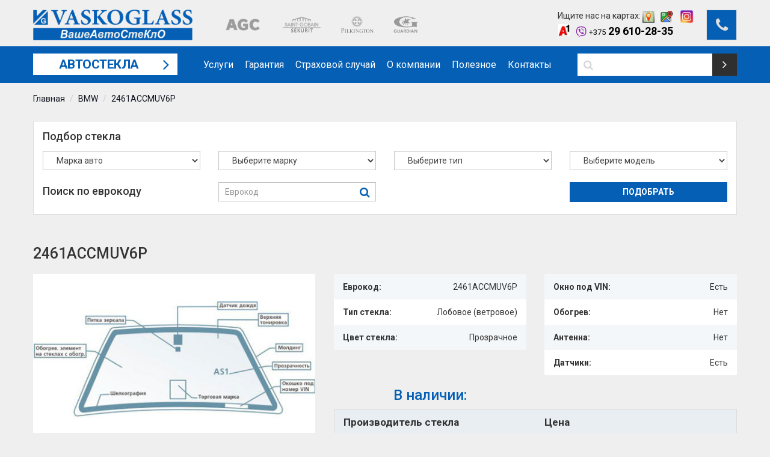

--- FILE ---
content_type: text/html; charset=utf-8
request_url: https://vaskoglass.by/bmw/2461accmuv6p
body_size: 7774
content:
<!DOCTYPE html>
<!--[if IE]><![endif]-->
<!--[if IE 8 ]><html dir="ltr" lang="ru" class="ie8"><![endif]-->
<!--[if IE 9 ]><html dir="ltr" lang="ru" class="ie9"><![endif]-->
<!--[if (gt IE 9)|!(IE)]><!-->
<html dir="ltr" lang="ru">
<!--<![endif]-->
<head>
<meta charset="UTF-8" />
<meta name="viewport" content="width=device-width, initial-scale=1" />
<title>Стекло 2461ACCMUV6P на BMW заказать на Vaskoglass.by</title>
	<base href="https://vaskoglass.by/" />
<meta name="description" content="Купить автостекло, код в каталоге 2461ACCMUV6P для BMW ✔ Качественное выполнение работ по установке профессионалами. Звоните: ☎ +375 29 610-28-35, +375 29 250-30-30 " />
<meta name="google-site-verification" content="aZRH00fHHEW1xPPBiWelsnuzXvCmodJH4OyOYadGjf8" />
<meta name="cmsmagazine" content="fc1a45df75937fe76e9562ccb9752d36" /> 
<meta name="yandex-verification" content="a7ba861ed585438b" />
<meta http-equiv="X-UA-Compatible" content="IE=edge" />
<link href="https://vaskoglass.by/image/catalog/upload/favicon.png" rel="icon" />

	<!-- Google Tag Manager -->
	<script>(function(w,d,s,l,i){w[l]=w[l]||[];w[l].push({'gtm.start':
        new Date().getTime(),event:'gtm.js'});var f=d.getElementsByTagName(s)[0],
                j=d.createElement(s),dl=l!='dataLayer'?'&l='+l:'';j.async=true;j.src=
                'https://www.googletagmanager.com/gtm.js?id='+i+dl;f.parentNode.insertBefore(j,f);
                })(window,document,'script','dataLayer','GTM-NVCDS78');</script>
	<!-- End Google Tag Manager -->

<link href="https://vaskoglass.by/bmw/2461accmuv6p" rel="canonical" />

    <meta name="openstat-verification" content="e5a35ba75a895c869a60cb45c5afc843338f12ea" />

	
	<!--  <link href="https://fonts.googleapis.com/css?family=Ubuntu" rel="stylesheet"> 	-->  
<link href="https://fonts.googleapis.com/css?family=Roboto:300,400,400i,500,700" rel="stylesheet" />
<script src="catalog/view/javascript/jquery/jquery-2.1.1.min.js" type="text/javascript"></script>
<link href="catalog/view/javascript/bootstrap/css/bootstrap.min.css" rel="stylesheet" media="screen" />
<script src="catalog/view/javascript/bootstrap/js/bootstrap.min.js" type="text/javascript"></script>
<link href="catalog/view/javascript/font-awesome/css/font-awesome.min.css" rel="stylesheet" type="text/css" />

    <!-- <link href="https://fonts.googleapis.com/css?family=PT+Sans:400,700&amp;subset=cyrillic" rel="stylesheet"> -->
<link rel="stylesheet"  href="catalog/view/theme/theme537/js/fancybox/jquery.fancybox.css" media="screen" />
<link href="catalog/view/javascript/jquery/owl-carousel/owl.carousel.css" rel="stylesheet" />
<link href="catalog/view/theme/theme537/stylesheet/livesearch.css" rel="stylesheet" />
<link href="catalog/view/theme/theme537/stylesheet/photoswipe.css" rel="stylesheet" />
<link href="catalog/view/theme/theme537/js/jquery.bxslider/jquery.bxslider.css" rel="stylesheet" />
<link href="catalog/view/theme/theme537/stylesheet/stylesheet.css" rel="stylesheet" />
<link href="catalog/view/theme/theme537/stylesheet/superfish.css" rel="stylesheet" />
<link href="catalog/view/theme/theme537/stylesheet/responsive.css" rel="stylesheet" />
<link href="catalog/view/javascript/jquery/magnific/magnific-popup.css" type="text/css" rel="stylesheet" media="screen" />
<link href="catalog/view/javascript/jquery/datetimepicker/bootstrap-datetimepicker.min.css" type="text/css" rel="stylesheet" media="screen" />
<script src="catalog/view/theme/theme537/js/common.js" type="text/javascript"></script>
<script src="catalog/view/theme/theme537/js/tm-stick-up.js" type="text/javascript"></script>
<script src="catalog/view/theme/theme537/js/jquery.unveil.js" type="text/javascript"></script>
<script src="catalog/view/theme/theme537/js/jquery.bxslider/jquery.bxslider.js" type="text/javascript"></script>
<script src="catalog/view/theme/theme537/js/fancybox/jquery.fancybox.js"></script>
<script src="catalog/view/theme/theme537/js/elavatezoom/jquery.elevatezoom.js" type="text/javascript"></script>
<script src="catalog/view/theme/theme537/js/superfish.js" type="text/javascript"></script>
<!--video script-->
<script src="catalog/view/theme/theme537/js/jquery.vide.min.js" type="text/javascript"></script>
<script src="catalog/view/theme/theme537/js/jquery.touchSwipe.min.js" type="text/javascript"></script>
<!--Green Sock-->
<script src="catalog/view/theme/theme537/js/greensock/jquery.gsap.min.js" type="text/javascript"></script>
<script src="catalog/view/theme/theme537/js/greensock/TimelineMax.min.js" type="text/javascript"></script>
<script src="catalog/view/theme/theme537/js/greensock/TweenMax.min.js" type="text/javascript"></script>
<script src="catalog/view/theme/theme537/js/greensock/jquery.scrollmagic.min.js" type="text/javascript"></script>

<script src="catalog/view/theme/theme537/js/waypoints/waypoints.min.js" type="text/javascript"></script>
<script src="catalog/view/theme/theme537/js/animate/animate-css.min.js" type="text/javascript"></script>

<!--photo swipe-->
<script type="text/javascript" src="catalog/view/theme/theme537/js/jquery.matchHeight-min.js"></script>
<script src="catalog/view/theme/theme537/js/photo-swipe/klass.min.js" type="text/javascript"></script>
<script src="catalog/view/theme/theme537/js/photo-swipe/code.photoswipe.jquery-3.0.5.js" type="text/javascript"></script>
<script src="catalog/view/theme/theme537/js/photo-swipe/code.photoswipe-3.0.5.min.js" type="text/javascript"></script>
<script src="catalog/view/javascript/jquery/owl-carousel/owl.carousel.min.js" type="text/javascript"></script>
 <script src="https://api-maps.yandex.ru/2.1/?lang=ru_RU" type="text/javascript"></script>
<!-- <script src="https://maps.googleapis.com/maps/api/js?v=3.exp&signed_in=true&key=AIzaSyA8z-yWJLeHbUc4i8tGbGQsYdsq2HPl6xA "></script> -->
<script src="catalog/view/theme/theme537/js/mask.min.js" type="text/javascript"></script>
<script src="catalog/view/theme/theme537/js/script.js" type="text/javascript"></script>

<!--custom script-->
<script src="catalog/view/javascript/jquery/magnific/jquery.magnific-popup.min.js" type="text/javascript"></script>
<script src="catalog/view/javascript/jquery/datetimepicker/moment.js" type="text/javascript"></script>
<script src="catalog/view/javascript/jquery/datetimepicker/bootstrap-datetimepicker.min.js" type="text/javascript"></script>
<!--[if lt IE 9]><div style='clear:both;height:59px;padding:0 15px 0 15px;position:relative;z-index:10000;text-align:center;'><a href="http://www.microsoft.com/windows/internet-explorer/default.aspx?ocid=ie6_countdown_bannercode"><img src="http://storage.ie6countdown.com/assets/100/images/banners/warning_bar_0000_us.jpg" border="0" height="42" width="820" alt="You are using an outdated browser. For a faster, safer browsing experience, upgrade for free today." /></a></div><![endif]-->
</head>
<body class="product-product-634">

<!-- Google Tag Manager (noscript) -->
<noscript><iframe src="https://www.googletagmanager.com/ns.html?id=GTM-NVCDS78"
                  height="0" width="0" style="display:none;visibility:hidden"></iframe></noscript>
<!-- End Google Tag Manager (noscript) -->

<!-- Yandex.Metrika counter -->
<script type="text/javascript" >
    (function (d, w, c) {
        (w[c] = w[c] || []).push(function() {
            try {
                w.yaCounter47560264 = new Ya.Metrika({
                    id:47560264,
                    clickmap:true,
                    trackLinks:true,
                    accurateTrackBounce:true,
                    webvisor:true
                });
            } catch(e) { }
        });

        var n = d.getElementsByTagName("script")[0],
            s = d.createElement("script"),
            f = function () { n.parentNode.insertBefore(s, n); };
        s.type = "text/javascript";
        s.async = true;
        s.src = "https://mc.yandex.ru/metrika/watch.js";

        if (w.opera == "[object Opera]") {
            d.addEventListener("DOMContentLoaded", f, false);
        } else { f(); }
    })(document, window, "yandex_metrika_callbacks");
</script>
<noscript><div><img src="https://mc.yandex.ru/watch/47560264" style="position:absolute; left:-9999px;" alt="" /></div></noscript>
<!-- /Yandex.Metrika counter -->

<!-- swipe menu -->
<div class="swipe">
	<div class="swipe-menu">
		<ul>
			<li><a href="https://vaskoglass.by/uslugi" title="Услуги"><i class="fa fa-car"></i><span>Услуги</span></a></li>
			<li><a href="https://vaskoglass.by/garantija" title="Гарантия"><i class="fa fa-certificate"></i><span>Гарантия</span></a></li>
			<li><a href="https://vaskoglass.by/straxovoj-sluchaj" title="Страховой случай"><i class="fa fa-shield"></i><span>Страховой случай</span></a></li>
			<li><a href="https://vaskoglass.by/o-kompanii" title="?php echo $text_about; ?>"><i class="fa fa-building"></i><span>О компании</span></a></li>
			<li><a href="https://vaskoglass.by/materialy" title="Полезное"><i class="fa fa-file"></i><span>Полезное</span></a></li>
			<li><a href="https://vaskoglass.by/contact-us" title="Контакты"><i class="fa fa-phone"></i><span>Контакты</span></a></li>


		</ul>

	</div>
</div>
<div id="page">
<div class="shadow"></div>

<nav id="top" class="clearfix">
	<div class="container">
		<div class="top-panel"></div>
		<div class="top-button">
								</div>
	</div>
</nav>

<script type="text/javascript">
	// jQuery(document).ready(function(){
	// 	if ($('body').width() > 990) {
	// 		$('.stickMenu').tmStickUp({correctionSelector: $('#menu_stick')});
	// 	};
	// });
</script>

<div class="stickMenu">
<header>
	<div class="container">
    <div class="toprow-1">
    	<a class="swipe-control" href="#"><i class="fa fa-align-justify"></i></a>
    </div>
		<div id="logo">
						<a href="https://vaskoglass.by/"><img src="https://vaskoglass.by/image/catalog/upload/logo.png" title="Vaskoglass" alt="Vaskoglass" class="img-responsive" /></a>
					</div>
        <div class="header__info">
            <div class="logo-company">
                <!--noindex--><a rel="nofollow" href="https://vaskoglass.by/proizvoditeli-avtomobilnyx-stekol">
                    <img src="catalog/view/theme/theme537/image/agc.png" alt="AGC">
                    <img src="catalog/view/theme/theme537/image/SaintGobainSekurit.png" alt="SaintGobainSekurit">
                    <img src="catalog/view/theme/theme537/image/pilkington.png" alt="pilkington">
                    <img src="catalog/view/theme/theme537/image/Guardian.png" alt="Guardian">
                </a><!--/noindex-->
            </div>
            <div class="box-right">
                <a data-toggle="modal" data-target="#call_back_modal" class="btn btn-header btn-coll"><i class="fa fa-phone" aria-hidden="true"></i></a>
                <div class="phones">
                    Ищите нас на картах:  <a href="https://clck.ru/3DxRGh" target="_blank"><img src="/yandex.png" width="20px";></a> <a href="https://clck.ru/3DxRP8" target="_blank"><img src="/google.png" width="35px";></a> <a href="https://www.instagram.com/vaskoglass/" target="_blank"><img src="insta.png" width="25px;"></a>
                    <p><a href="tel:+375296102835" class="phones__link phones__link-velcom"><img src="/viber.png" width="18px;"> <span>+375</span> 29 610-28-35</a></p>
                    
                    <!-- <a href="tel:+375296102835" class="phones__link phones__link-velcom"><span>+375</span> 29 610-28-35</a>-->
                </div>
                <div class="phones">
                    <!-- <a href="tel:+375173471111" class="phones__link phones__link-tel"><span>+375</span> 17 347-11-11</a>-->
                   <!-- <a href="tel:+375293888771" class="phones__link phones__link-velcom"><span>+375</span> 29 388-87-71</a>-->
                   <!--   <a href="tel:+375292503030" class="phones__link phones__link-mts"><span>+375</span> 29 250-30-30</a> --> 
                </div>
            </div>
        </div>
	</div>
    <!--<div class="adress">г. Минск, ул. Ванеева, 29<br />
(на территории Автокомбината №3)</div>-->
</header>



	<div class="nav__primary">
		<div class="container">
			<div class="menu-shadow">
									<div id="menu-gadget">
						<div id="menu-icon">Автостекла</div>
						<ul class="menu tm-category-menu">
<li>
<a href="https://vaskoglass.by/alfa-romeo"><img src="/image/catalog/upload/cat/alfaromeo.png" alt="Alfa Romeo"><div>Alfa Romeo</div></a>

</li>
<li>
<a href="https://vaskoglass.by/audi"><img src="/image/catalog/upload/cat/audi.png" alt="Audi"><div>Audi</div></a>

</li>
<li>
<a href="https://vaskoglass.by/bentley"><img src="/image/catalog/upload/cat/bentley.png" alt="Bentley"><div>Bentley</div></a>

</li>
<li>
<a href="https://vaskoglass.by/bmw" class="active"><img src="/image/catalog/upload/cat/bmw.png" alt="BMW"><div>BMW</div></a>

</li>
<li>
<a href="https://vaskoglass.by/chevrolet"><img src="/image/catalog/upload/cat/chevrolet.png" alt="Chevrolet"><div>Chevrolet</div></a>

</li>
<li>
<a href="https://vaskoglass.by/chrysler"><img src="/image/catalog/upload/cat/chrysler.png" alt="Chrysler"><div>Chrysler</div></a>

</li>
<li>
<a href="https://vaskoglass.by/citroen"><img src="/image/catalog/upload/cat/citroen.png" alt="Citroen"><div>Citroen</div></a>

</li>
<li>
<a href="https://vaskoglass.by/dacia"><img src="/image/catalog/upload/cat/dacia.png" alt="Dacia"><div>Dacia</div></a>

</li>
<li>
<a href="https://vaskoglass.by/daewoo"><img src="/image/catalog/upload/cat/daewoo.png" alt="Daewoo"><div>Daewoo</div></a>

</li>
<li>
<a href="https://vaskoglass.by/daihatsu"><img src="/image/catalog/upload/cat/daihatsu.png" alt="Daihatsu"><div>Daihatsu</div></a>

</li>
<li>
<a href="https://vaskoglass.by/fiat"><img src="/image/catalog/upload/cat/fiat.png" alt="Fiat"><div>Fiat</div></a>

</li>
<li>
<a href="https://vaskoglass.by/ford"><img src="/image/catalog/upload/cat/ford.png" alt="Ford"><div>Ford</div></a>

</li>
<li>
<a href="https://vaskoglass.by/honda"><img src="/image/catalog/upload/cat/honda.png" alt="Honda"><div>Honda</div></a>

</li>
<li>
<a href="https://vaskoglass.by/hyundai"><img src="/image/catalog/upload/cat/hyundai.png" alt="Hyundai"><div>Hyundai</div></a>

</li>
<li>
<a href="https://vaskoglass.by/infiniti"><img src="/image/catalog/upload/cat/infinity.png" alt="Infiniti"><div>Infiniti</div></a>

</li>
<li>
<a href="https://vaskoglass.by/iveco"><img src="/image/catalog/upload/cat/iveco.png" alt="Iveco"><div>Iveco</div></a>

</li>
<li>
<a href="https://vaskoglass.by/jaguar"><img src="/image/catalog/upload/cat/jaguar.png" alt="Jaguar"><div>Jaguar</div></a>

</li>
<li>
<a href="https://vaskoglass.by/jeep"><img src="/image/catalog/upload/cat/jeep.png" alt="Jeep"><div>Jeep</div></a>

</li>
<li>
<a href="https://vaskoglass.by/kia"><img src="/image/catalog/upload/cat/kia.png" alt="Kia"><div>Kia</div></a>

</li>
<li>
<a href="https://vaskoglass.by/lada"><img src="/image/catalog/upload/cat/lada.png" alt="Lada"><div>Lada</div></a>

</li>
<li>
<a href="https://vaskoglass.by/lancia"><img src="/image/catalog/upload/cat/lancia.png" alt="Lancia"><div>Lancia</div></a>

</li>
<li>
<a href="https://vaskoglass.by/land-rover"><img src="/image/catalog/upload/cat/landrver.png" alt="Land rover"><div>Land rover</div></a>

</li>
<li>
<a href="https://vaskoglass.by/lexus"><img src="/image/catalog/upload/cat/lexus.png" alt="Lexus"><div>Lexus</div></a>

</li>
<li>
<a href="https://vaskoglass.by/mazda"><img src="/image/catalog/upload/cat/mazda.png" alt="Mazda"><div>Mazda</div></a>

</li>
<li>
<a href="https://vaskoglass.by/mercedes"><img src="/image/catalog/upload/cat/mercedes.png" alt="Mercedes"><div>Mercedes</div></a>

</li>
<li>
<a href="https://vaskoglass.by/mg"><img src="/image/catalog/upload/cat/gmc.png" alt="Mg"><div>Mg</div></a>

</li>
<li>
<a href="https://vaskoglass.by/mitsubishi"><img src="/image/catalog/upload/cat/mitsubishi.png" alt="Mitsubishi"><div>Mitsubishi</div></a>

</li>
<li>
<a href="https://vaskoglass.by/new-mini"><img src="/image/catalog/upload/cat/mini.png" alt="New mini"><div>New mini</div></a>

</li>
<li>
<a href="https://vaskoglass.by/nissan"><img src="/image/catalog/upload/cat/nissan.png" alt="Nissan"><div>Nissan</div></a>

</li>
<li>
<a href="https://vaskoglass.by/opel"><img src="/image/catalog/upload/cat/opel.png" alt="Opel"><div>Opel</div></a>

</li>
<li>
<a href="https://vaskoglass.by/peugeot"><img src="/image/catalog/upload/cat/peugeot.png" alt="Peugeot"><div>Peugeot</div></a>

</li>
<li>
<a href="https://vaskoglass.by/pontiac"><img src="/image/catalog/upload/cat/pontiac.png" alt="Pontiac"><div>Pontiac</div></a>

</li>
<li>
<a href="https://vaskoglass.by/porsche"><img src="/image/catalog/upload/cat/porsche.png" alt="Porsche"><div>Porsche</div></a>

</li>
<li>
<a href="https://vaskoglass.by/range-rover"><img src="/image/catalog/upload/cat/rangerover.png" alt="Range rover"><div>Range rover</div></a>

</li>
<li>
<a href="https://vaskoglass.by/renault"><img src="/image/catalog/upload/cat/renault.png" alt="Renault"><div>Renault</div></a>

</li>
<li>
<a href="https://vaskoglass.by/rover"><img src="/image/catalog/upload/cat/rover.png" alt="Rover"><div>Rover</div></a>

</li>
<li>
<a href="https://vaskoglass.by/saab"><img src="/image/catalog/upload/cat/saab.png" alt="Saab"><div>Saab</div></a>

</li>
<li>
<a href="https://vaskoglass.by/scania"><img src="/image/catalog/upload/cat/scania.png" alt="Scania"><div>Scania</div></a>

</li>
<li>
<a href="https://vaskoglass.by/seat"><img src="/image/catalog/upload/cat/seat.png" alt="Seat"><div>Seat</div></a>

</li>
<li>
<a href="https://vaskoglass.by/skoda"><img src="/image/catalog/upload/cat/skoda.png" alt="Skoda"><div>Skoda</div></a>

</li>
<li>
<a href="https://vaskoglass.by/smart"><img src="/image/catalog/upload/cat/smart.png" alt="Smart"><div>Smart</div></a>

</li>
<li>
<a href="https://vaskoglass.by/ssang-yong"><img src="/image/catalog/upload/cat/ssangyong.png" alt="Ssang Yong"><div>Ssang Yong</div></a>

</li>
<li>
<a href="https://vaskoglass.by/subaru"><img src="/image/catalog/upload/cat/subaro.png" alt="Subaru"><div>Subaru</div></a>

</li>
<li>
<a href="https://vaskoglass.by/suzuki"><img src="/image/catalog/upload/cat/suzuki.png" alt="Suzuki"><div>Suzuki</div></a>

</li>
<li>
<a href="https://vaskoglass.by/toyota"><img src="/image/catalog/upload/cat/toyota.png" alt="Toyota"><div>Toyota</div></a>

</li>
<li>
<a href="https://vaskoglass.by/volkswagen"><img src="/image/catalog/upload/cat/vw.png" alt="Volkswagen"><div>Volkswagen</div></a>

</li>
<li>
<a href="https://vaskoglass.by/volvo"><img src="/image/catalog/upload/cat/volvo.png" alt="Volvo"><div>Volvo</div></a>

</li>

</ul>
					</div>
				
				<div id="top-links" class="nav">
					<ul class="list-inline">
						<li class="first"><a href="https://vaskoglass.by/uslugi" title="Услуги"><i class="fa fa-car"></i><span>Услуги</span></a></li>
						<li><a href="https://vaskoglass.by/garantija" title="Гарантия"><i class="fa fa-certificate"></i><span>Гарантия</span></a></li>
						<li><a href="https://vaskoglass.by/straxovoj-sluchaj" title="Страховой случай"><i class="fa fa-shield"></i><span>Страховой случай</span></a></li>
						<li><a href="https://vaskoglass.by/o-kompanii" title="?php echo $text_about; ?>"><i class="fa fa-building"></i><span>О компании</span></a></li>
						<li><a href="https://vaskoglass.by/materialy" title="Полезное"><i class="fa fa-file"></i><span>Полезное</span></a></li>
						<li><a href="https://vaskoglass.by/contact-us" title="Контакты"><i class="fa fa-phone"></i><span>Контакты</span></a></li>
						<!--<li><a href="https://vaskoglass.by/wishlist" id="wishlist-total" title="Закладки"><i class="fa fa-heart"></i><span>Закладки <span>0</span></span></a></li>
						<li><a href="https://vaskoglass.by/my-account" title="Личный кабинет"><i class="fa fa-user"></i><span>Личный кабинет</span></a></li>
						<li><a href="https://vaskoglass.by/cart" title="Корзина"><i class="fa fa-shopping-cart"></i><span>Корзина</span></a></li>
						<li><a href="https://vaskoglass.by/checkout" title="Оформление заказа"><i class="fa fa-share"></i><span>Оформление заказа</span></a></li>-->
					</ul>
				</div>

				<div id="search">
	<input type="text" name="search" value="" placeholder=""  />
	<i class="fa fa-search"></i><button type="button" class="button-search"><i class="fa fa-angle-right"></i></button>
	<div class="clear"></div>
</div>

				<div class="clear"></div>
			</div>
		</div>
	</div>
</div>

<p id="back-top"><a href="#top"><i class="fa fa-angle-up"></i></a></p>
<div class="container">
	<ul class="breadcrumb">
					<li><a href="https://vaskoglass.by/">Главная</a></li>
					<li><a href="https://vaskoglass.by/bmw">BMW</a></li>
					<li><a href="https://vaskoglass.by/bmw/2461accmuv6p">2461ACCMUV6P</a></li>
			</ul>

	<div class="row">
	
	
	<div id="content" class="col-sm-12 product_page">		<div class="row product-content-columns">

			<div class="col-md-12">
					<div class="form-block vin-form">
						<div class="h4">Подбор стекла</div>
						<form action="/" class="selection" id="selection" novalidate="novalidate">
							<div class="row">
								<div class="col-md-3 col-sm-12">
									<select class="select_manufacturer" name="select_manufacturer">
										<option value="0">Марка авто</option>
																																	<option value="37">Alfa Romeo</option>
																							<option value="18">Audi</option>
																							<option value="107">Bentley</option>
																							<option value="25">BMW</option>
																							<option value="33">Chevrolet</option>
																							<option value="20">Chrysler</option>
																							<option value="34">Citroen</option>
																							<option value="111">Dacia</option>
																							<option value="61">Daewoo</option>
																							<option value="90">Daihatsu</option>
																							<option value="62">Fiat</option>
																							<option value="63">Ford</option>
																							<option value="64">Honda</option>
																							<option value="66">Hyundai</option>
																							<option value="103">Infiniti</option>
																							<option value="92">Iveco</option>
																							<option value="67">Jaguar</option>
																							<option value="68">Jeep</option>
																							<option value="69">Kia</option>
																							<option value="94">Lada</option>
																							<option value="99">Lancia</option>
																							<option value="109">Land rover</option>
																							<option value="114">Lexus</option>
																							<option value="70">Mazda</option>
																							<option value="71">Mercedes</option>
																							<option value="87">Mg</option>
																							<option value="72">Mitsubishi</option>
																							<option value="89">New mini</option>
																							<option value="73">Nissan</option>
																							<option value="74">Opel</option>
																							<option value="75">Peugeot</option>
																							<option value="88">Pontiac</option>
																							<option value="105">Porsche</option>
																							<option value="110">Range rover</option>
																							<option value="76">Renault</option>
																							<option value="77">Rover</option>
																							<option value="78">Saab</option>
																							<option value="112">Scania</option>
																							<option value="79">Seat</option>
																							<option value="80">Skoda</option>
																							<option value="101">Smart</option>
																							<option value="81">Ssang Yong</option>
																							<option value="82">Subaru</option>
																							<option value="83">Suzuki</option>
																							<option value="113">Toyota</option>
																							<option value="85">Volkswagen</option>
																							<option value="84">Volvo</option>
																														</select>
								</div>
								<div class="col-md-3 col-sm-12">
									<select class="select_glass_type" name="select_glass_type">
										<option value="0">Выберите марку</option>
									</select>
								</div>
								<div class="col-md-3 col-sm-12">
									<select class="select_model" name="select_model">
										<option value="0">Выберите тип</option>
									</select>
								</div>
								<div class="col-md-3 col-sm-12">
									<select class="select_year" name="select_year">
										<option value="0">Выберите модель</option>
									</select>
								</div>
							</div>
							<div class="row">
								<div class="col-md-3 col-sm-12">
									<div class="h4">Поиск по еврокоду</div>
								</div>
								<div class="col-md-3 col-sm-12">
									<div class="box-form">
										<input type="text" name="search" value="" placeholder="Еврокод" id="input-search" class="input-evrok form-control" />
										<div class="button__evro">
												<i class="fa fa-search" aria-hidden="true"></i>
												<input type="button" value="&nbsp;" id="button-search" class=" btn-evrok select_button" />
										</div>
									</div>

								</div>
								<div class="col-md-3 col-sm-12">

								</div>
								<div class="col-md-3 col-sm-12">
									<input id="picking_button" class="select_button" name="select_button" value="Подобрать" type="button">
								</div>
							</div>
						</form>

					</div>
				</div>
			<div class="col-md-12">
				<h1 class="product-title">2461ACCMUV6P</h1>
			</div>

			<div class="col-lg-5 col-md-5 col-sm-12 col-xs-12 product_page-left">
				<div id="default_gallery" class="product-gallery">
											<div class="image">
							<img id="gallery_zoom" src="https://vaskoglass.by/image/cache/catalog/products/lobovoe-500x300.jpg" data-zoom-image="https://vaskoglass.by/image/cache/catalog/products/lobovoe-800x800.jpg" alt="" />
						</div>
									</div>
			</div>

			<!-- Content right -->
			<div class="col-lg-7 col-md-7 col-sm-12 col-xs-12 product_page-right">
				<div class="row general_info product-info">
                    <div class="col-lg-6 col-md-12 col-sm-6 col-xs-6 column">
                        <div class="col-lg-12 row-item">
                            Еврокод: <span>2461ACCMUV6P</span>
                        </div>
                        <div class="col-lg-12 row-item">
                            Тип стекла: <span>Лобовое (ветровое)</span>
                        </div>
                                                    <div class="col-lg-12 row-item">
                                Цвет стекла: <span>Прозрачное</span>
                            </div>
                                                                    </div>
                    <div class="col-lg-6 col-md-12 col-sm-6 col-xs-6 column">
                        <div class="col-lg-12 row-item">
                            Окно под VIN: <span>Есть</span>
                        </div>
                        <div class="col-lg-12 row-item">
                            Обогрев: <span>Нет</span>
                        </div>
                        <div class="col-lg-12 row-item">
                            Антенна: <span>Нет</span>
                        </div>
                        <div class="col-lg-12 row-item">
                            Датчики: <span>Есть</span>
                        </div>
                    </div>

					<div class="col-lg-12 col-md-12 col-sm-12 col-xs-12">
						<div class="row">
							<div class="col-md-6 col-sm-12">
								<div class="h3 always-instock product-stock-title">
									В наличии:								</div>
							</div>
						</div>

						<div class="table-product">
													<div class="captions clearfix">
								<div class="col-md-6">
									Производитель стекла								</div>
								<div class="col-md-3">
									Цена								</div>
								<div class="col-md-3">

								</div>
							</div>

															<div class="product-preview clearfix">
									<div class="col-md-6">
										Производителя уточняйте									</div>
									<div class="col-md-3">
										от 110 руб.									</div>
									<div class="col-md-3">
										<div class="product-link">
											<a data-toggle="modal" data-target="#make_order_modal" data-eurocode="2461ACCMUV6P" data-popup_title="Заказа стекла с еврокодом 2461ACCMUV6P" data-brand="Производителя уточняйте">Заказать</a>
										</div>
									</div>
								</div>
																		</div>
					</div>
				</div>
				<!-- Product description -->
				<div id="tab-description" class="product-desc product-section">
					<div class="h4">Дополнительные характеристики</div>
					COATED   HU DISPLAY  CHANGE TO BOSS +SENSOR +SILKSCREEN<br>Климат комфорт<br>Дисплей для характеристик<br>Изменение крепления зеркала<br>					<div class="clearfix"></div>
				</div>
			</div>
		</div>

		<!-- Related products -->
		
		<div class="row">
    </div></div>
	</div>
</div>

<footer>
				    <div class="container-fluide nav__footer">
        <div class="container">
            <div class="row">
                <div class="col-md-12">
                    <div class="nav">
                        <ul class="list-inline nav__footer__menu">
                            <li class="nav__footer__item first"><a class="nav__footer__link" href="https://vaskoglass.by/uslugi" title="Услуги"><span>Услуги</span></a></li>
                            <li class="nav__footer__item"><a class="nav__footer__link" href="https://vaskoglass.by/garantija" title="Гарантия"><span>Гарантия</span></a></li>
                            <li class="nav__footer__item"><a class="nav__footer__link" href="https://vaskoglass.by/straxovoj-sluchaj" title="Страховой случай"><span>Страховой случай</span></a></li>
                            <li class="nav__footer__item"><a class="nav__footer__link" href="https://vaskoglass.by/o-kompanii" title="О компании"><span>О компании</span></a></li>
                            <li class="nav__footer__item"><a class="nav__footer__link" href="https://vaskoglass.by/materialy" title="Полезное"><span>Полезное</span></a></li>
                            <li class="nav__footer__item"><a class="nav__footer__link" href="https://vaskoglass.by/contact-us" title="Контакты"><span>Контакты</span></a></li>
                        </ul>
                    </div>
                    <div class="copyright">
                        <!--	 -->
                        © 2017 - 2025 VASKOGLASS

                    </div>


                </div>  
              
<center> Продвижение сайта <a href="https://selena-info.com/" target="_blank">Selena-info</a><br><br></center>
                <div class="col-md-12"> 
                    <div class="informer">
                        <!--LiveInternet counter--><script type="text/javascript">
                            document.write("<img src='//counter.yadro.ru/hit?t18.11;r"+
                                escape(document.referrer)+((typeof(screen)=="undefined")?"":
                                    ";s"+screen.width+"*"+screen.height+"*"+(screen.colorDepth?
                                    screen.colorDepth:screen.pixelDepth))+";u"+escape(document.URL)+
                                ";h"+escape(document.title.substring(0,150))+";"+Math.random()+
                                "' alt='' title='LiveInternet: показано число просмотров за 24"+
                                " часа, посетителей за 24 часа и за сегодня' "+
                                "border='0' width='88' height='31'>")
                        </script><!--/LiveInternet-->
                    </div>
                </div>

            <div class="col-md-12">
                    <a href="https://www.clickmedia.by" rel="nofollow,noindex" target="_blank" class="madeby">Разработка сайта<br><span>clickmedia.by</span></a>
                </div>

            </div>
        </div>
    </div>

</footer>
<script src="catalog/view/theme/theme537/js/livesearch.js" type="text/javascript"></script>


<div id="call_back_modal" class="modal fade" tabindex="-1" role="dialog">
    <div class="modal-dialog" role="document">
        <div class="modal-content">
            <div class="modal-header">
                <button type="button" class="close" data-dismiss="modal" aria-label="Закрыть"><span aria-hidden="true">&times;</span></button>
                <div class="h4 modal-title">Обратный звонок</div>
            </div>
            <div class="modal-body">
                <form id="call_back" name="call_back" method="post">
                    <input type="text" name="call_name" value="" class="" placeholder="Имя">
                    <input type="text" name="call_phone" value="" class="required" placeholder="Телефон *">
                    <input type="hidden" name="form_type" value="call_back">
                    <input type="hidden" name="some_code" value="">
                    <input type="button" class="btn btn-header btn-coll btn-call-back" value="Заказать звонок">
                </form>
            </div>
        </div><!-- /.modal-content -->
    </div><!-- /.modal-dialog -->
</div><!-- /.modal -->

<div id="make_order_modal" class="modal fade" tabindex="-1" role="dialog">
    <div class="modal-dialog" role="document">
        <div class="modal-content">
            <div class="modal-header">
                <button type="button" class="close" data-dismiss="modal" aria-label="Закрыть"><span aria-hidden="true">&times;</span></button>
                <div class="h4 modal-title"></div>
            </div>
            <div class="modal-body">
                <form id="make_order" name="make_order" method="post">
                    <input type="text" name="call_name" value="" class="" placeholder="Имя">
                    <input type="text" name="call_phone" value="" class="required" placeholder="Телефон *">
                    <input type="hidden" name="form_type" value="make_order">
                    <input type="hidden" name="eurocode" value="">
                    <input type="hidden" name="brand" value="">
                    <input type="hidden" name="some_code" value="">
                    <input type="button" class="btn btn-header btn-coll btn-make-order" value="Заказать стекло">
                </form>
            </div>
        </div><!-- /.modal-content -->
    </div><!-- /.modal-dialog -->
</div><!-- /.modal -->

</div>


</body></html>


--- FILE ---
content_type: image/svg+xml
request_url: https://vaskoglass.by/catalog/view/theme/theme537/image/clickMedia-logo.svg
body_size: 467
content:
<svg id="Layer_1" xmlns="http://www.w3.org/2000/svg" viewBox="0 0 30.6 30.6"><style>.st0{fill:url(#SVGID_1_)}</style><linearGradient id="SVGID_1_" gradientUnits="userSpaceOnUse" y1="1.3" x2="30.6" y2="1.3" gradientTransform="translate(0 14)"><stop offset="0" stop-color="#fdce24"/><stop offset=".115" stop-color="#fabc40"/><stop offset=".551" stop-color="#f27a6b"/><stop offset=".855" stop-color="#ee4272"/><stop offset="1" stop-color="#ed1b73"/></linearGradient><path class="st0" d="M18.1 27L24 6.6 8.5 11.1l7.8 7.8-1.4 4.9L0 8.9 30.6 0l-8.9 30.6-3.6-3.6z"/></svg>

--- FILE ---
content_type: text/plain
request_url: https://www.google-analytics.com/j/collect?v=1&_v=j102&a=304171552&t=pageview&_s=1&dl=https%3A%2F%2Fvaskoglass.by%2Fbmw%2F2461accmuv6p&ul=en-us%40posix&dt=%D0%A1%D1%82%D0%B5%D0%BA%D0%BB%D0%BE%202461ACCMUV6P%20%D0%BD%D0%B0%20BMW%20%D0%B7%D0%B0%D0%BA%D0%B0%D0%B7%D0%B0%D1%82%D1%8C%20%D0%BD%D0%B0%20Vaskoglass.by&sr=1280x720&vp=1280x720&_u=YGBAgAABAAAAAC~&jid=1831549469&gjid=1366030687&cid=1247808540.1768470903&tid=UA-110832939-1&_gid=1472107763.1768470903&_slc=1&gtm=45He61d1n81NVCDS78v78057981za200zd78057981&gcd=13l3l3l3l1l1&dma=0&tag_exp=103116026~103200004~104527906~104528500~104684208~104684211~105391253~115938466~115938468~116910502~117041587&z=906042765
body_size: -449
content:
2,cG-MY3ZS3BKVC

--- FILE ---
content_type: application/javascript
request_url: https://vaskoglass.by/catalog/view/theme/theme537/js/animate/animate-css.min.js
body_size: 107
content:
(function(a){a.fn.animated=function(c,b){a(this).css("opacity","0").addClass("animated").waypoint(function(d){if(d==="down"){a(this).removeClass(b).addClass(c).css("opacity","1")}},{offset:"100%"})}})(jQuery);

--- FILE ---
content_type: application/javascript
request_url: https://vaskoglass.by/catalog/view/theme/theme537/js/waypoints/waypoints.min.js
body_size: 7469
content:
(function(){var a=[].indexOf||function(c){for(var d=0,f=this.length;d<f;d++){if(d in this&&this[d]===c){return d}}return -1},b=[].slice;!function(c,d){return"function"==typeof define&&define.amd?define("waypoints",["jquery"],function(e){return d(e,c)}):d(c.jQuery,c)}(window,function(B,x){var D,A,C,t,I,q,G,J,E,H,z,j,m,k,F,e;return D=B(x),J=a.call(x,"ontouchstart")>=0,t={horizontal:{},vertical:{}},I=1,G={},q="waypoints-context-id",z="resize.waypoints",j="scroll.waypoints",m=1,k="waypoints-waypoint-ids",F="waypoint",e="waypoints",A=function(){function c(d){var f=this;this.$element=d,this.element=d[0],this.didResize=!1,this.didScroll=!1,this.id="context"+I++,this.oldScroll={x:d.scrollLeft(),y:d.scrollTop()},this.waypoints={horizontal:{},vertical:{}},this.element[q]=this.id,G[this.id]=this,d.bind(j,function(){var g;if(!f.didScroll&&!J){return f.didScroll=!0,g=function(){return f.doScroll(),f.didScroll=!1},x.setTimeout(g,B[e].settings.scrollThrottle)}}),d.bind(z,function(){var g;if(!f.didResize){return f.didResize=!0,g=function(){return B[e]("refresh"),f.didResize=!1},x.setTimeout(g,B[e].settings.resizeThrottle)}})}return c.prototype.doScroll=function(){var d,f=this;return d={horizontal:{newScroll:this.$element.scrollLeft(),oldScroll:this.oldScroll.x,forward:"right",backward:"left"},vertical:{newScroll:this.$element.scrollTop(),oldScroll:this.oldScroll.y,forward:"down",backward:"up"}},!J||d.vertical.oldScroll&&d.vertical.newScroll||B[e]("refresh"),B.each(d,function(n,p){var h,s,g;return g=[],s=p.newScroll>p.oldScroll,h=s?p.forward:p.backward,B.each(f.waypoints[n],function(o,r){var u,l;return p.oldScroll<(u=r.offset)&&u<=p.newScroll?g.push(r):p.newScroll<(l=r.offset)&&l<=p.oldScroll?g.push(r):void 0}),g.sort(function(i,l){return i.offset-l.offset}),s||g.reverse(),B.each(g,function(i,l){if(l.options.continuous||i===g.length-1){return l.trigger([h])}})}),this.oldScroll={x:d.horizontal.newScroll,y:d.vertical.newScroll}},c.prototype.refresh=function(){var f,h,g,d=this;return g=B.isWindow(this.element),h=this.$element.offset(),this.doScroll(),f={horizontal:{contextOffset:g?0:h.left,contextScroll:g?0:this.oldScroll.x,contextDimension:this.$element.width(),oldScroll:this.oldScroll.x,forward:"right",backward:"left",offsetProp:"left"},vertical:{contextOffset:g?0:h.top,contextScroll:g?0:this.oldScroll.y,contextDimension:g?B[e]("viewportHeight"):this.$element.height(),oldScroll:this.oldScroll.y,forward:"down",backward:"up",offsetProp:"top"}},B.each(f,function(i,l){return B.each(d.waypoints[i],function(u,w){var p,y,n,v,K;if(p=w.options.offset,n=w.offset,y=B.isWindow(w.element)?0:w.$element.offset()[l.offsetProp],B.isFunction(p)?p=p.apply(w.element):"string"==typeof p&&(p=parseFloat(p),w.options.offset.indexOf("%")>-1&&(p=Math.ceil(l.contextDimension*p/100))),w.offset=y-l.contextOffset+l.contextScroll-p,(!w.options.onlyOnScroll||null==n)&&w.enabled){return null!==n&&n<(v=l.oldScroll)&&v<=w.offset?w.trigger([l.backward]):null!==n&&n>(K=l.oldScroll)&&K>=w.offset?w.trigger([l.forward]):null===n&&l.oldScroll>=w.offset?w.trigger([l.forward]):void 0}})})},c.prototype.checkEmpty=function(){if(B.isEmptyObject(this.waypoints.horizontal)&&B.isEmptyObject(this.waypoints.vertical)){return this.$element.unbind([z,j].join(" ")),delete G[this.id]}},c}(),C=function(){function c(f,h,g){var d,l;"bottom-in-view"===g.offset&&(g.offset=function(){var i;return i=B[e]("viewportHeight"),B.isWindow(h.element)||(i=h.$element.height()),i-B(this).outerHeight()}),this.$element=f,this.element=f[0],this.axis=g.horizontal?"horizontal":"vertical",this.callback=g.handler,this.context=h,this.enabled=g.enabled,this.id="waypoints"+m++,this.offset=null,this.options=g,h.waypoints[this.axis][this.id]=this,t[this.axis][this.id]=this,d=null!=(l=this.element[k])?l:[],d.push(this.id),this.element[k]=d}return c.prototype.trigger=function(d){if(this.enabled){return null!=this.callback&&this.callback.apply(this.element,d),this.options.triggerOnce?this.destroy():void 0}},c.prototype.disable=function(){return this.enabled=!1},c.prototype.enable=function(){return this.context.refresh(),this.enabled=!0},c.prototype.destroy=function(){return delete t[this.axis][this.id],delete this.context.waypoints[this.axis][this.id],this.context.checkEmpty()},c.getWaypointsByElement=function(d){var g,f;return(f=d[k])?(g=B.extend({},t.horizontal,t.vertical),B.map(f,function(h){return g[h]})):[]},c}(),H={init:function(c,f){var d;return f=B.extend({},B.fn[F].defaults,f),null==(d=f.handler)&&(f.handler=c),this.each(function(){var h,n,g,l;return h=B(this),g=null!=(l=f.context)?l:B.fn[F].defaults.context,B.isWindow(g)||(g=h.closest(g)),g=B(g),n=G[g[0][q]],n||(n=new A(g)),new C(h,n,f)}),B[e]("refresh"),this},disable:function(){return H._invoke.call(this,"disable")},enable:function(){return H._invoke.call(this,"enable")},destroy:function(){return H._invoke.call(this,"destroy")},prev:function(c,d){return H._traverse.call(this,c,d,function(f,g,h){if(g>0){return f.push(h[g-1])}})},next:function(c,d){return H._traverse.call(this,c,d,function(f,g,h){if(g<h.length-1){return f.push(h[g+1])}})},_traverse:function(f,g,d){var h,c;return null==f&&(f="vertical"),null==g&&(g=x),c=E.aggregate(g),h=[],this.each(function(){var i;return i=B.inArray(this,c[f]),d(h,i,c[f])}),this.pushStack(h)},_invoke:function(c){return this.each(function(){var d;return d=C.getWaypointsByElement(this),B.each(d,function(f,g){return g[c](),!0})}),this}},B.fn[F]=function(){var c,d;return d=arguments[0],c=2<=arguments.length?b.call(arguments,1):[],H[d]?H[d].apply(this,c):B.isFunction(d)?H.init.apply(this,arguments):B.isPlainObject(d)?H.init.apply(this,[null,d]):d?B.error("The "+d+" method does not exist in jQuery Waypoints."):B.error("jQuery Waypoints needs a callback function or handler option.")},B.fn[F].defaults={context:x,continuous:!0,enabled:!0,horizontal:!1,offset:0,triggerOnce:!1},E={refresh:function(){return B.each(G,function(c,d){return d.refresh()})},viewportHeight:function(){var c;return null!=(c=x.innerHeight)?c:D.height()},aggregate:function(d){var g,f,c;return g=t,d&&(g=null!=(c=G[B(d)[0][q]])?c.waypoints:void 0),g?(f={horizontal:[],vertical:[]},B.each(f,function(l,h){return B.each(g[l],function(i,n){return h.push(n)}),h.sort(function(i,n){return i.offset-n.offset}),f[l]=B.map(h,function(i){return i.element}),f[l]=B.unique(f[l])}),f):[]},above:function(c){return null==c&&(c=x),E._filter(c,"vertical",function(d,f){return f.offset<=d.oldScroll.y})},below:function(c){return null==c&&(c=x),E._filter(c,"vertical",function(d,f){return f.offset>d.oldScroll.y})},left:function(c){return null==c&&(c=x),E._filter(c,"horizontal",function(d,f){return f.offset<=d.oldScroll.x})},right:function(c){return null==c&&(c=x),E._filter(c,"horizontal",function(d,f){return f.offset>d.oldScroll.x})},enable:function(){return E._invoke("enable")},disable:function(){return E._invoke("disable")},destroy:function(){return E._invoke("destroy")},extendFn:function(c,d){return H[c]=d},_invoke:function(c){var d;return d=B.extend({},t.vertical,t.horizontal),B.each(d,function(f,g){return g[c](),!0})},_filter:function(d,g,f){var c,h;return(c=G[B(d)[0][q]])?(h=[],B.each(c.waypoints[g],function(i,l){if(f(c,l)){return h.push(l)}}),h.sort(function(i,l){return i.offset-l.offset}),B.map(h,function(i){return i.element})):[]}},B[e]=function(){var c,d;return d=arguments[0],c=2<=arguments.length?b.call(arguments,1):[],E[d]?E[d].apply(null,c):E.aggregate.call(null,d)},B[e].settings={resizeThrottle:100,scrollThrottle:30},D.on("load.waypoints",function(){return B[e]("refresh")})})}).call(this);
